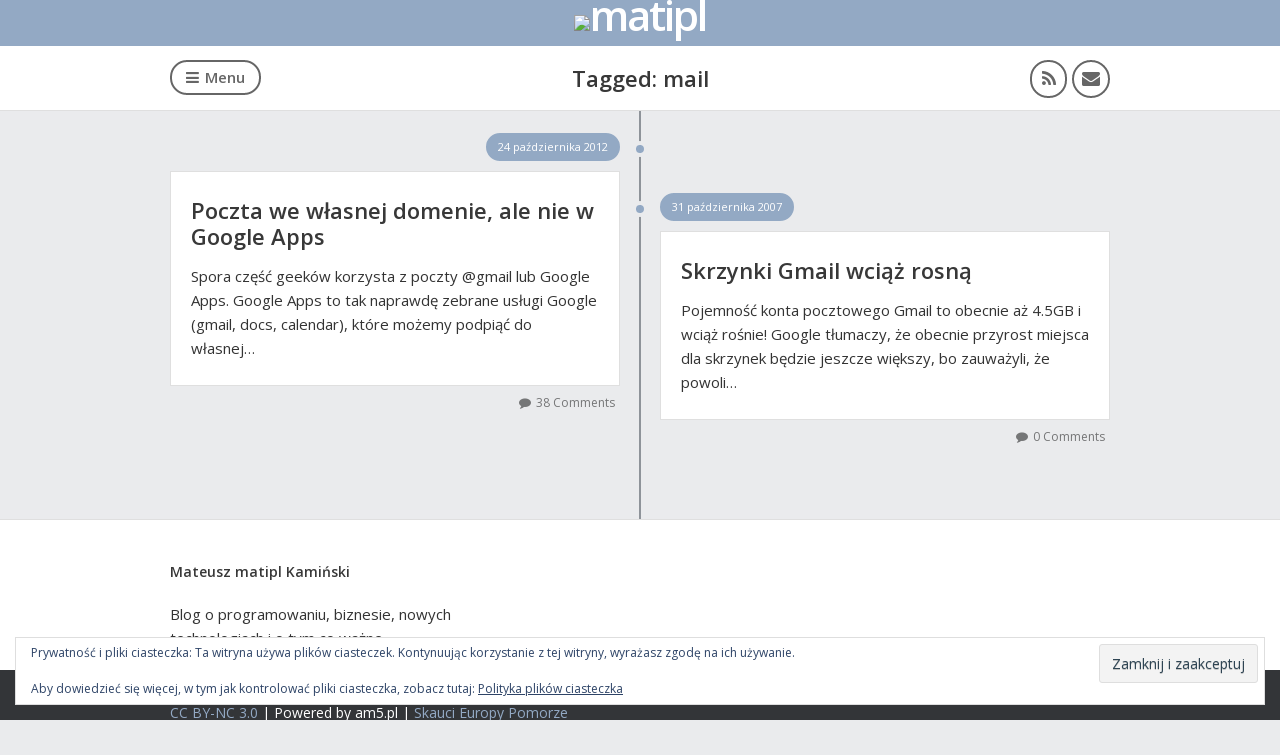

--- FILE ---
content_type: application/javascript; charset=UTF-8
request_url: https://matipl.disqus.com/count-data.js?1=373%20http%3A%2F%2Fmatipl.pl%2F2007%2F10%2F31%2Fskrzynki-gmail-wciaz-rosna%2F&1=4771%20http%3A%2F%2Fmatipl.pl%2F%3Fp%3D4771
body_size: 353
content:
var DISQUSWIDGETS;

if (typeof DISQUSWIDGETS != 'undefined') {
    DISQUSWIDGETS.displayCount({"text":{"and":"i","comments":{"zero":"0 Comments","multiple":"{num} Comments","one":"1 Comment"}},"counts":[{"id":"373 http:\/\/matipl.pl\/2007\/10\/31\/skrzynki-gmail-wciaz-rosna\/","comments":0},{"id":"4771 http:\/\/matipl.pl\/?p=4771","comments":38}]});
}